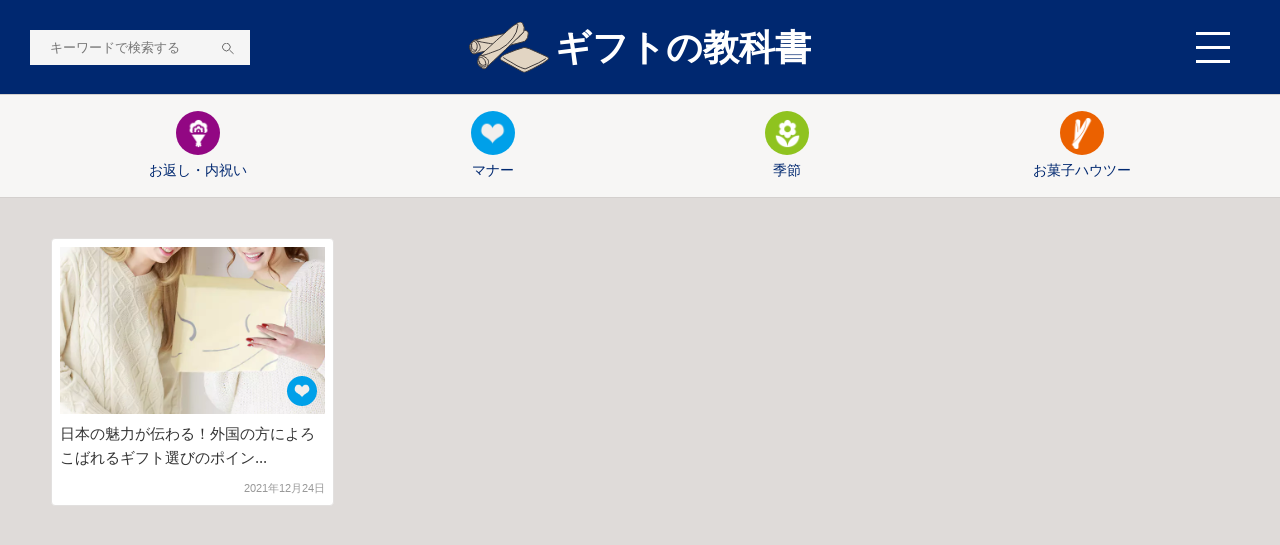

--- FILE ---
content_type: text/html; charset=UTF-8
request_url: https://www.yokumoku.jp/giftpresent/tag/%E5%A4%96%E5%9B%BD%E4%BA%BA
body_size: 5902
content:
<!DOCTYPE html>
<html lang="ja">
<head prefix="og: http://ogp.me/ns# fb: http://ogp.me/ns/fb# website: http://ogp.me/ns/websaite#">
	<meta charset="utf-8"/>
	<meta http-equiv="X-UA-Compatible" content="IE=Edge">
	<meta name="viewport" content="width=device-width,initial-scale=1">
	<meta name="format-detection" content="telephone=no">
	<link rel="icon" type="image/x-icon" href="https://www.yokumoku.jp/favicon.ico">
	<link rel="apple-touch-icon" sizes="180x180" href="https://www.yokumoku.jp/giftpresent/wp-content/themes/yokumoku/img/icon/apple-icon.png">
	<link rel="icon" type="image/png" sizes="256x256" href="https://www.yokumoku.jp/giftpresent/wp-content/themes/yokumoku/img/icon/android-icon-256x256.png">
	
	
		<!-- All in One SEO 4.6.6 - aioseo.com -->
		<title>外国人 - ギフトの教科書〜お中元・お歳暮や年間イベント、手土産のポイントがわかる〜</title>
		<meta name="robots" content="max-image-preview:large" />
		<link rel="canonical" href="https://www.yokumoku.jp/giftpresent/tag/%e5%a4%96%e5%9b%bd%e4%ba%ba" />
		<meta name="generator" content="All in One SEO (AIOSEO) 4.6.6" />
		<script type="application/ld+json" class="aioseo-schema">
			{"@context":"https:\/\/schema.org","@graph":[{"@type":"BreadcrumbList","@id":"https:\/\/www.yokumoku.jp\/giftpresent\/tag\/%E5%A4%96%E5%9B%BD%E4%BA%BA#breadcrumblist","itemListElement":[{"@type":"ListItem","@id":"https:\/\/www.yokumoku.jp\/giftpresent\/#listItem","position":1,"name":"\u5bb6","item":"https:\/\/www.yokumoku.jp\/giftpresent\/","nextItem":"https:\/\/www.yokumoku.jp\/giftpresent\/tag\/%e5%a4%96%e5%9b%bd%e4%ba%ba#listItem"},{"@type":"ListItem","@id":"https:\/\/www.yokumoku.jp\/giftpresent\/tag\/%e5%a4%96%e5%9b%bd%e4%ba%ba#listItem","position":2,"name":"\u5916\u56fd\u4eba","previousItem":"https:\/\/www.yokumoku.jp\/giftpresent\/#listItem"}]},{"@type":"CollectionPage","@id":"https:\/\/www.yokumoku.jp\/giftpresent\/tag\/%E5%A4%96%E5%9B%BD%E4%BA%BA#collectionpage","url":"https:\/\/www.yokumoku.jp\/giftpresent\/tag\/%E5%A4%96%E5%9B%BD%E4%BA%BA","name":"\u5916\u56fd\u4eba - \u30ae\u30d5\u30c8\u306e\u6559\u79d1\u66f8\u301c\u304a\u4e2d\u5143\u30fb\u304a\u6b73\u66ae\u3084\u5e74\u9593\u30a4\u30d9\u30f3\u30c8\u3001\u624b\u571f\u7523\u306e\u30dd\u30a4\u30f3\u30c8\u304c\u308f\u304b\u308b\u301c","inLanguage":"ja","isPartOf":{"@id":"https:\/\/www.yokumoku.jp\/giftpresent\/#website"},"breadcrumb":{"@id":"https:\/\/www.yokumoku.jp\/giftpresent\/tag\/%E5%A4%96%E5%9B%BD%E4%BA%BA#breadcrumblist"}},{"@type":"Organization","@id":"https:\/\/www.yokumoku.jp\/giftpresent\/#organization","name":"\u30ae\u30d5\u30c8\u306e\u6559\u79d1\u66f8\u301c\u304a\u4e2d\u5143\u30fb\u304a\u6b73\u66ae\u3084\u5e74\u9593\u30a4\u30d9\u30f3\u30c8\u3001\u624b\u571f\u7523\u306e\u30dd\u30a4\u30f3\u30c8\u304c\u308f\u304b\u308b\u301c","description":"\u304a\u4e2d\u5143\u30fb\u304a\u6b73\u66ae\u3084\u5e74\u9593\u30a4\u30d9\u30f3\u30c8\u3001\u624b\u571f\u7523\u306e\u30dd\u30a4\u30f3\u30c8\u304c\u308f\u304b\u308b","url":"https:\/\/www.yokumoku.jp\/giftpresent\/"},{"@type":"WebSite","@id":"https:\/\/www.yokumoku.jp\/giftpresent\/#website","url":"https:\/\/www.yokumoku.jp\/giftpresent\/","name":"\u30ae\u30d5\u30c8\u306e\u6559\u79d1\u66f8\u301c\u304a\u4e2d\u5143\u30fb\u304a\u6b73\u66ae\u3084\u5e74\u9593\u30a4\u30d9\u30f3\u30c8\u3001\u624b\u571f\u7523\u306e\u30dd\u30a4\u30f3\u30c8\u304c\u308f\u304b\u308b\u301c","description":"\u304a\u4e2d\u5143\u30fb\u304a\u6b73\u66ae\u3084\u5e74\u9593\u30a4\u30d9\u30f3\u30c8\u3001\u624b\u571f\u7523\u306e\u30dd\u30a4\u30f3\u30c8\u304c\u308f\u304b\u308b","inLanguage":"ja","publisher":{"@id":"https:\/\/www.yokumoku.jp\/giftpresent\/#organization"}}]}
		</script>
		<!-- All in One SEO -->

<link rel='dns-prefetch' href='//s.w.org' />
<link rel="alternate" type="application/rss+xml" title="ギフトの教科書〜お中元・お歳暮や年間イベント、手土産のポイントがわかる〜 &raquo; 外国人 タグのフィード" href="https://www.yokumoku.jp/giftpresent/tag/%e5%a4%96%e5%9b%bd%e4%ba%ba/feed" />
<link rel='stylesheet' id='wp-block-library-css'  href='https://www.yokumoku.jp/giftpresent/wp-includes/css/dist/block-library/style.min.css?ver=5.9.12' type='text/css' media='all' />
<style id='global-styles-inline-css' type='text/css'>
body{--wp--preset--color--black: #000000;--wp--preset--color--cyan-bluish-gray: #abb8c3;--wp--preset--color--white: #ffffff;--wp--preset--color--pale-pink: #f78da7;--wp--preset--color--vivid-red: #cf2e2e;--wp--preset--color--luminous-vivid-orange: #ff6900;--wp--preset--color--luminous-vivid-amber: #fcb900;--wp--preset--color--light-green-cyan: #7bdcb5;--wp--preset--color--vivid-green-cyan: #00d084;--wp--preset--color--pale-cyan-blue: #8ed1fc;--wp--preset--color--vivid-cyan-blue: #0693e3;--wp--preset--color--vivid-purple: #9b51e0;--wp--preset--gradient--vivid-cyan-blue-to-vivid-purple: linear-gradient(135deg,rgba(6,147,227,1) 0%,rgb(155,81,224) 100%);--wp--preset--gradient--light-green-cyan-to-vivid-green-cyan: linear-gradient(135deg,rgb(122,220,180) 0%,rgb(0,208,130) 100%);--wp--preset--gradient--luminous-vivid-amber-to-luminous-vivid-orange: linear-gradient(135deg,rgba(252,185,0,1) 0%,rgba(255,105,0,1) 100%);--wp--preset--gradient--luminous-vivid-orange-to-vivid-red: linear-gradient(135deg,rgba(255,105,0,1) 0%,rgb(207,46,46) 100%);--wp--preset--gradient--very-light-gray-to-cyan-bluish-gray: linear-gradient(135deg,rgb(238,238,238) 0%,rgb(169,184,195) 100%);--wp--preset--gradient--cool-to-warm-spectrum: linear-gradient(135deg,rgb(74,234,220) 0%,rgb(151,120,209) 20%,rgb(207,42,186) 40%,rgb(238,44,130) 60%,rgb(251,105,98) 80%,rgb(254,248,76) 100%);--wp--preset--gradient--blush-light-purple: linear-gradient(135deg,rgb(255,206,236) 0%,rgb(152,150,240) 100%);--wp--preset--gradient--blush-bordeaux: linear-gradient(135deg,rgb(254,205,165) 0%,rgb(254,45,45) 50%,rgb(107,0,62) 100%);--wp--preset--gradient--luminous-dusk: linear-gradient(135deg,rgb(255,203,112) 0%,rgb(199,81,192) 50%,rgb(65,88,208) 100%);--wp--preset--gradient--pale-ocean: linear-gradient(135deg,rgb(255,245,203) 0%,rgb(182,227,212) 50%,rgb(51,167,181) 100%);--wp--preset--gradient--electric-grass: linear-gradient(135deg,rgb(202,248,128) 0%,rgb(113,206,126) 100%);--wp--preset--gradient--midnight: linear-gradient(135deg,rgb(2,3,129) 0%,rgb(40,116,252) 100%);--wp--preset--duotone--dark-grayscale: url('#wp-duotone-dark-grayscale');--wp--preset--duotone--grayscale: url('#wp-duotone-grayscale');--wp--preset--duotone--purple-yellow: url('#wp-duotone-purple-yellow');--wp--preset--duotone--blue-red: url('#wp-duotone-blue-red');--wp--preset--duotone--midnight: url('#wp-duotone-midnight');--wp--preset--duotone--magenta-yellow: url('#wp-duotone-magenta-yellow');--wp--preset--duotone--purple-green: url('#wp-duotone-purple-green');--wp--preset--duotone--blue-orange: url('#wp-duotone-blue-orange');--wp--preset--font-size--small: 13px;--wp--preset--font-size--medium: 20px;--wp--preset--font-size--large: 36px;--wp--preset--font-size--x-large: 42px;}.has-black-color{color: var(--wp--preset--color--black) !important;}.has-cyan-bluish-gray-color{color: var(--wp--preset--color--cyan-bluish-gray) !important;}.has-white-color{color: var(--wp--preset--color--white) !important;}.has-pale-pink-color{color: var(--wp--preset--color--pale-pink) !important;}.has-vivid-red-color{color: var(--wp--preset--color--vivid-red) !important;}.has-luminous-vivid-orange-color{color: var(--wp--preset--color--luminous-vivid-orange) !important;}.has-luminous-vivid-amber-color{color: var(--wp--preset--color--luminous-vivid-amber) !important;}.has-light-green-cyan-color{color: var(--wp--preset--color--light-green-cyan) !important;}.has-vivid-green-cyan-color{color: var(--wp--preset--color--vivid-green-cyan) !important;}.has-pale-cyan-blue-color{color: var(--wp--preset--color--pale-cyan-blue) !important;}.has-vivid-cyan-blue-color{color: var(--wp--preset--color--vivid-cyan-blue) !important;}.has-vivid-purple-color{color: var(--wp--preset--color--vivid-purple) !important;}.has-black-background-color{background-color: var(--wp--preset--color--black) !important;}.has-cyan-bluish-gray-background-color{background-color: var(--wp--preset--color--cyan-bluish-gray) !important;}.has-white-background-color{background-color: var(--wp--preset--color--white) !important;}.has-pale-pink-background-color{background-color: var(--wp--preset--color--pale-pink) !important;}.has-vivid-red-background-color{background-color: var(--wp--preset--color--vivid-red) !important;}.has-luminous-vivid-orange-background-color{background-color: var(--wp--preset--color--luminous-vivid-orange) !important;}.has-luminous-vivid-amber-background-color{background-color: var(--wp--preset--color--luminous-vivid-amber) !important;}.has-light-green-cyan-background-color{background-color: var(--wp--preset--color--light-green-cyan) !important;}.has-vivid-green-cyan-background-color{background-color: var(--wp--preset--color--vivid-green-cyan) !important;}.has-pale-cyan-blue-background-color{background-color: var(--wp--preset--color--pale-cyan-blue) !important;}.has-vivid-cyan-blue-background-color{background-color: var(--wp--preset--color--vivid-cyan-blue) !important;}.has-vivid-purple-background-color{background-color: var(--wp--preset--color--vivid-purple) !important;}.has-black-border-color{border-color: var(--wp--preset--color--black) !important;}.has-cyan-bluish-gray-border-color{border-color: var(--wp--preset--color--cyan-bluish-gray) !important;}.has-white-border-color{border-color: var(--wp--preset--color--white) !important;}.has-pale-pink-border-color{border-color: var(--wp--preset--color--pale-pink) !important;}.has-vivid-red-border-color{border-color: var(--wp--preset--color--vivid-red) !important;}.has-luminous-vivid-orange-border-color{border-color: var(--wp--preset--color--luminous-vivid-orange) !important;}.has-luminous-vivid-amber-border-color{border-color: var(--wp--preset--color--luminous-vivid-amber) !important;}.has-light-green-cyan-border-color{border-color: var(--wp--preset--color--light-green-cyan) !important;}.has-vivid-green-cyan-border-color{border-color: var(--wp--preset--color--vivid-green-cyan) !important;}.has-pale-cyan-blue-border-color{border-color: var(--wp--preset--color--pale-cyan-blue) !important;}.has-vivid-cyan-blue-border-color{border-color: var(--wp--preset--color--vivid-cyan-blue) !important;}.has-vivid-purple-border-color{border-color: var(--wp--preset--color--vivid-purple) !important;}.has-vivid-cyan-blue-to-vivid-purple-gradient-background{background: var(--wp--preset--gradient--vivid-cyan-blue-to-vivid-purple) !important;}.has-light-green-cyan-to-vivid-green-cyan-gradient-background{background: var(--wp--preset--gradient--light-green-cyan-to-vivid-green-cyan) !important;}.has-luminous-vivid-amber-to-luminous-vivid-orange-gradient-background{background: var(--wp--preset--gradient--luminous-vivid-amber-to-luminous-vivid-orange) !important;}.has-luminous-vivid-orange-to-vivid-red-gradient-background{background: var(--wp--preset--gradient--luminous-vivid-orange-to-vivid-red) !important;}.has-very-light-gray-to-cyan-bluish-gray-gradient-background{background: var(--wp--preset--gradient--very-light-gray-to-cyan-bluish-gray) !important;}.has-cool-to-warm-spectrum-gradient-background{background: var(--wp--preset--gradient--cool-to-warm-spectrum) !important;}.has-blush-light-purple-gradient-background{background: var(--wp--preset--gradient--blush-light-purple) !important;}.has-blush-bordeaux-gradient-background{background: var(--wp--preset--gradient--blush-bordeaux) !important;}.has-luminous-dusk-gradient-background{background: var(--wp--preset--gradient--luminous-dusk) !important;}.has-pale-ocean-gradient-background{background: var(--wp--preset--gradient--pale-ocean) !important;}.has-electric-grass-gradient-background{background: var(--wp--preset--gradient--electric-grass) !important;}.has-midnight-gradient-background{background: var(--wp--preset--gradient--midnight) !important;}.has-small-font-size{font-size: var(--wp--preset--font-size--small) !important;}.has-medium-font-size{font-size: var(--wp--preset--font-size--medium) !important;}.has-large-font-size{font-size: var(--wp--preset--font-size--large) !important;}.has-x-large-font-size{font-size: var(--wp--preset--font-size--x-large) !important;}
</style>
<link rel='stylesheet' id='wp-pagenavi-css'  href='https://www.yokumoku.jp/giftpresent/wp-content/plugins/wp-pagenavi/pagenavi-css.css?ver=2.70' type='text/css' media='all' />
<link rel='stylesheet' id='ez-toc-css'  href='https://www.yokumoku.jp/giftpresent/wp-content/plugins/easy-table-of-contents/assets/css/screen.min.css?ver=2.0.67.1' type='text/css' media='all' />
<style id='ez-toc-inline-css' type='text/css'>
div#ez-toc-container .ez-toc-title {font-size: 120%;}div#ez-toc-container .ez-toc-title {font-weight: 500;}div#ez-toc-container ul li {font-size: 95%;}div#ez-toc-container ul li {font-weight: 500;}div#ez-toc-container nav ul ul li {font-size: 90%;}
.ez-toc-container-direction {direction: ltr;}.ez-toc-counter ul{counter-reset: item ;}.ez-toc-counter nav ul li a::before {content: counters(item, ".", decimal) ". ";display: inline-block;counter-increment: item;flex-grow: 0;flex-shrink: 0;margin-right: .2em; float: left; }.ez-toc-widget-direction {direction: ltr;}.ez-toc-widget-container ul{counter-reset: item ;}.ez-toc-widget-container nav ul li a::before {content: counters(item, ".", decimal) ". ";display: inline-block;counter-increment: item;flex-grow: 0;flex-shrink: 0;margin-right: .2em; float: left; }
</style>
<link rel='stylesheet' id='related-frontend-css-css'  href='https://www.yokumoku.jp/giftpresent/wp-content/plugins/related/css/frontend-style.css?ver=3.4.0' type='text/css' media='all' />
<script type='text/javascript' src='https://www.yokumoku.jp/giftpresent/wp-includes/js/jquery/jquery.min.js?ver=3.6.0' id='jquery-core-js'></script>
<script type='text/javascript' src='https://www.yokumoku.jp/giftpresent/wp-includes/js/jquery/jquery-migrate.min.js?ver=3.3.2' id='jquery-migrate-js'></script>
<link rel="https://api.w.org/" href="https://www.yokumoku.jp/giftpresent/wp-json/" /><link rel="alternate" type="application/json" href="https://www.yokumoku.jp/giftpresent/wp-json/wp/v2/tags/231" />	<!-- Webfont -->
	<link rel="preload" href="https://use.typekit.net/wqc3knw.css" as="style" onload="this.onload=null;this.rel='stylesheet'">
	<noscript><link rel="stylesheet" href="https://use.typekit.net/wqc3knw.css"></noscript>
	<!-- CSS -->
	<link rel="stylesheet" href="https://www.yokumoku.jp/giftpresent/wp-content/themes/yokumoku/css/style.css?220427">
	<link rel="preload" href="https://cdnjs.cloudflare.com/ajax/libs/Swiper/4.5.0/css/swiper.min.css" as="style" onload="this.onload=null;this.rel='stylesheet'">
	<noscript><link rel="stylesheet" href="https://cdnjs.cloudflare.com/ajax/libs/Swiper/4.5.0/css/swiper.min.css"></noscript>
	<link rel="preload" href="https://www.yokumoku.jp/giftpresent/wp-content/themes/yokumoku/js/plugin/slick.css" as="style" onload="this.onload=null;this.rel='stylesheet'">
	<noscript><link rel="stylesheet" href="https://www.yokumoku.jp/giftpresent/wp-content/themes/yokumoku/js/plugin/slick.css"></noscript>

        <script>
          (function(w,d,s,l,i){w[l]=w[l]||[];w[l].push({'gtm.start':
          new Date().getTime(),event:'gtm.js'});var f=d.getElementsByTagName(s)[0],
          j=d.createElement(s),dl=l!='dataLayer'?'&l='+l:'';j.async=true;j.src=
          'https://www.googletagmanager.com/gtm.js?id='+i+dl;f.parentNode.insertBefore(j,f);
          })(window,document,'script','dataLayer','GTM-MRLTK5B');
          (function(w,d,s,l,i){w[l]=w[l]||[];w[l].push({'gtm.start':
          new Date().getTime(),event:'gtm.js'});var f=d.getElementsByTagName(s)[0],
          j=d.createElement(s),dl=l!='dataLayer'?'&l='+l:'';j.async=true;j.src=
          'https://www.googletagmanager.com/gtm.js?id='+i+dl;f.parentNode.insertBefore(j,f);
          })(window,document,'script','dataLayer','GTM-KHQH6L6')
          window.dataLayer = window.dataLayer || [];
	</script>
</head>
<body id="yokumoku">

        <noscript>
          <iframe src="https://www.googletagmanager.com/ns.html?id=GTM-KHQH6L6" height="0" width="0" style="display:none;visibility:hidden"></iframe>
        </noscript>

	<div id="fb-root"></div>
	<script async defer crossorigin="anonymous" src="https://connect.facebook.net/ja_JP/sdk.js#xfbml=1&version=v6.0&appId=2469198543297359&autoLogAppEvents=1"></script>
	<div id="wrap">
		<header id="header">
			<div class="header-inner d-flex ai-c jc-sb">
				<div class="header-search">
					<form id="form" action="https://www.yokumoku.jp/giftpresent/" method="get">
						<input type="text" name="s" placeholder="キーワードで検索する">
						<button type="submit"><img src="https://www.yokumoku.jp/giftpresent/wp-content/themes/yokumoku/img/cmn/ico_search.svg"></button>
					</form>
				</div>
				<h1 class="header-logo">
					<a href="https://www.yokumoku.jp/giftpresent/">
						<img src="https://www.yokumoku.jp/giftpresent/wp-content/themes/yokumoku/img/cmn/hd-ico2.svg">ギフトの教科書
					</a>
				</h1>
				<div id="humb">
					<span></span>
					<span></span>
					<span></span>
				</div>
				<nav id="gnav">
					<div class="gnav-inner">
						<div class="gnav-cont">
							<div class="gnav-search">
								<form id="gnav-form" action="https://www.yokumoku.jp/giftpresent" method="get">
									<input type="text" name="s" placeholder="ワードで検索する">
									<button type="submit"><img src="https://www.yokumoku.jp/giftpresent/wp-content/themes/yokumoku/img/cmn/ico_search.svg"></button>
								</form>
							</div>
							<ul>
									<li class="cat-item cat-item-5"><a href="https://www.yokumoku.jp/giftpresent/category/howto">お菓子ハウツー</a> (51)
</li>
	<li class="cat-item cat-item-3"><a href="https://www.yokumoku.jp/giftpresent/category/manners">マナー</a> (135)
</li>
	<li class="cat-item cat-item-2"><a href="https://www.yokumoku.jp/giftpresent/category/returns-and-gifts">お返し・内祝い</a> (64)
</li>
	<li class="cat-item cat-item-4"><a href="https://www.yokumoku.jp/giftpresent/category/season">季節</a> (125)
</li>
							</ul>
							<ul class="sub-nav">
								<li><a href="https://www.yokumoku.jp/search" target="_blank">商品一覧</a></li>
								<li><a href="https://www.yokumoku.jp/hc" target="_blank">よくあるご質問・お問い合わせ一覧</a></li>
								<li><a href="https://www.yokumoku.jp/guide" target="_blank">ご利用ガイド</a></li>
								<li><a href="https://www.yokumoku.jp/tos" target="_blank">ご利用規約</a></li>
								<li><a href="https://www.yokumoku.jp/privacy" target="_blank">プライバシーポリシー</a></li>
							</ul>
							<div class="gnav-sns">
								<div class="d-flex jc-c">
									<a href="https://www.facebook.com/yokumoku.co.ltd" target="_blank"><i class="fab fa-facebook-square"></i></a>
									<a href="https://www.instagram.com/yokumoku_jp" target="_blank"><i class="fab fa-instagram"></i></a>
								</div>
							</div>
							<p class="gnav-about"><a href="https://www.yokumoku.jp/about" target="_blank">企業情報</a></p>
						</div>
					</div>
				</nav>
			</div>
		</header>


	<main>
					<nav class="filter">
				<div class="inner">
					<div class="d-flex jc-sb">
						<a href="https://www.yokumoku.jp/giftpresent/category/returns-and-gifts"><div class="ico returns-and-gifts"></div>お返し・内祝い</a><a href="https://www.yokumoku.jp/giftpresent/category/manners"><div class="ico manners"></div>マナー</a><a href="https://www.yokumoku.jp/giftpresent/category/season"><div class="ico season"></div>季節</a><a href="https://www.yokumoku.jp/giftpresent/category/howto"><div class="ico howto"></div>お菓子ハウツー</a>					</div>
				</div>
			</nav>
		<section id="column">
			<div class="inner">
								<div class="column-list">
											<article>
							<a href="https://www.yokumoku.jp/giftpresent/manners/%e6%97%a5%e6%9c%ac%e3%81%ae%e9%ad%85%e5%8a%9b%e3%82%92%e4%bc%9d%e3%81%88%e3%82%88%e3%81%86%ef%bc%81%e5%a4%96%e5%9b%bd%e3%81%ae%e6%96%b9%e3%81%b8%e8%b4%88%e3%82%8b%e3%81%8a%e3%81%99%e3%81%99%e3%82%81">
								<div class="image">
									<ul class="ico-list"><li class="ico manners"></li></ul>									<div class="tmb" style="background: url(https://www.yokumoku.jp/giftpresent/wp-content/uploads/2021/12/column_外国の方へ送るギフト.jpg)"></div>
								</div>
								<p class="txt">
									日本の魅力が伝わる！外国の方によろこばれるギフト選びのポイン...								</p>
								<p class="date">2021年12月24日</p>
							</a>
						</article>
														</div>
				<div class="pager">
									</div>
			</div>
		</section>

				<section id="product">
			<div class="inner">
				<p class="sec-title">商品のコラムを探す</p>
				<ul class="product-list">
					<li><a href="https://www.yokumoku.jp/giftpresent/tag/cigare" class="cigare"><p>シガール</p></a></li><li><a href="https://www.yokumoku.jp/giftpresent/tag/cookie" class="cookie"><p>クッキーラングドシャー</p></a></li><li><a href="https://www.yokumoku.jp/giftpresent/tag/assortment" class="assortment"><p>クッキー詰め合わせ</p></a></li><li><a href="https://www.yokumoku.jp/giftpresent/tag/roll-cake" class="roll-cake"><p>南青山ロール</p></a></li><li><a href="https://www.yokumoku.jp/giftpresent/tag/jelly" class="jelly"><p>ゼリー(夏季限定)</p></a></li>				</ul>
			</div>
		</section>
				<aside class="bnr">
			<div class="full">
				<p class="sec-title">ご購入はこちら</p>
				<div class="d-flex jc-c">
					<!--<a href="https://www.yokumoku.co.jp/" target="_blank"><img src="https://www.yokumoku.jp/giftpresent/wp-content/themes/yokumoku/img/cmn/w_bnr1.jpg"></a>-->
					<a href="https://www.yokumoku.jp/" target="_blank"><img src="https://www.yokumoku.jp/giftpresent/wp-content/themes/yokumoku/img/cmn/bnr_online_pc.jpg?200710" class="pc"><img src="https://www.yokumoku.jp/giftpresent/wp-content/themes/yokumoku/img/cmn/bnr_online_sp.jpg?200710" class="sp"></a>
					<!--<a href="https://www.yokumoku.co.jp/cigare-cador/campaign/" target="_blank"><img src="https://www.yokumoku.jp/giftpresent/wp-content/themes/yokumoku/img/cmn/w_bnr3.jpg"></a>-->
				</div>
			</div>
		</aside>
	</main>

		<footer id="footer">
			<nav class="footer-nav full">
				<div class="d-flex jc-c">
					<a href="https://www.yokumoku.jp/search" target="_blank">商品一覧</a>
					<a href="https://www.yokumoku.jp/hc" target="_blank">よくあるご質問・お問い合わせ一覧</a>
					<a href="https://www.yokumoku.jp/guide" target="_blank">ご利用ガイド</a>
					<a href="https://www.yokumoku.jp/tos" target="_blank">ご利用規約</a>
					<a href="https://www.yokumoku.jp/privacy" target="_blank">プライバシーポリシー</a>
				</div>
			</nav>
			<div class="footer-logo">
				<a href="https://www.yokumoku.jp/giftpresent/">
					ギフトの教科書
				</a>
			</div>
			<div class="footer-sns">
				<div class="d-flex jc-c">
					<a href="https://www.facebook.com/yokumoku.co.ltd" target="_blank"><i class="fab fa-facebook-square"></i></a>
					<a href="https://www.instagram.com/yokumoku_jp" target="_blank"><i class="fab fa-instagram"></i></a>
				</div>
			</div>
			<p class="footer-about"><a href="https://www.yokumoku.jp/about" target="_blank">企業情報</a></p>
			<div class="copyright">
				<small>Copyright(C) YOKUMOKU All Rights Reserved.</small>
			</div>
		</footer>
	</div>
        <!-- JavaScript -->
        <script src="https://cdnjs.cloudflare.com/ajax/libs/jquery/1.9.1/jquery.min.js"></script>
        <script src="https://www.yokumoku.jp/giftpresent/wp-content/themes/yokumoku/js/swiper.min.js"></script>
        <script src="https://www.yokumoku.jp/giftpresent/wp-content/themes/yokumoku/js/plugin/slick.js"></script>
        <script src="https://www.yokumoku.jp/giftpresent/wp-content/themes/yokumoku/js/cmn.js"></script>
        <script type='text/javascript' id='ez-toc-scroll-scriptjs-js-extra'>
/* <![CDATA[ */
var eztoc_smooth_local = {"scroll_offset":"35","add_request_uri":""};
/* ]]> */
</script>
<script type='text/javascript' src='https://www.yokumoku.jp/giftpresent/wp-content/plugins/easy-table-of-contents/assets/js/smooth_scroll.min.js?ver=2.0.67.1' id='ez-toc-scroll-scriptjs-js'></script>
<script type='text/javascript' src='https://www.yokumoku.jp/giftpresent/wp-content/plugins/easy-table-of-contents/vendor/js-cookie/js.cookie.min.js?ver=2.2.1' id='ez-toc-js-cookie-js'></script>
<script type='text/javascript' src='https://www.yokumoku.jp/giftpresent/wp-content/plugins/easy-table-of-contents/vendor/sticky-kit/jquery.sticky-kit.min.js?ver=1.9.2' id='ez-toc-jquery-sticky-kit-js'></script>
<script type='text/javascript' id='ez-toc-js-js-extra'>
/* <![CDATA[ */
var ezTOC = {"smooth_scroll":"1","scroll_offset":"35","fallbackIcon":"<span class=\"\"><span class=\"eztoc-hide\" style=\"display:none;\">Toggle<\/span><span class=\"ez-toc-icon-toggle-span\"><svg style=\"fill: #999;color:#999\" xmlns=\"http:\/\/www.w3.org\/2000\/svg\" class=\"list-377408\" width=\"20px\" height=\"20px\" viewBox=\"0 0 24 24\" fill=\"none\"><path d=\"M6 6H4v2h2V6zm14 0H8v2h12V6zM4 11h2v2H4v-2zm16 0H8v2h12v-2zM4 16h2v2H4v-2zm16 0H8v2h12v-2z\" fill=\"currentColor\"><\/path><\/svg><svg style=\"fill: #999;color:#999\" class=\"arrow-unsorted-368013\" xmlns=\"http:\/\/www.w3.org\/2000\/svg\" width=\"10px\" height=\"10px\" viewBox=\"0 0 24 24\" version=\"1.2\" baseProfile=\"tiny\"><path d=\"M18.2 9.3l-6.2-6.3-6.2 6.3c-.2.2-.3.4-.3.7s.1.5.3.7c.2.2.4.3.7.3h11c.3 0 .5-.1.7-.3.2-.2.3-.5.3-.7s-.1-.5-.3-.7zM5.8 14.7l6.2 6.3 6.2-6.3c.2-.2.3-.5.3-.7s-.1-.5-.3-.7c-.2-.2-.4-.3-.7-.3h-11c-.3 0-.5.1-.7.3-.2.2-.3.5-.3.7s.1.5.3.7z\"\/><\/svg><\/span><\/span>"};
/* ]]> */
</script>
<script type='text/javascript' src='https://www.yokumoku.jp/giftpresent/wp-content/plugins/easy-table-of-contents/assets/js/front.min.js?ver=2.0.67.1-1720684466' id='ez-toc-js-js'></script>
</body>
</html>


--- FILE ---
content_type: text/css
request_url: https://www.yokumoku.jp/giftpresent/wp-content/themes/yokumoku/css/style.css?220427
body_size: 6619
content:
@charset "utf-8";
/* reset */
html, body, div, span, applet, object, iframe,
h1, h2, h3, h4, h5, h6, p, blockquote, pre,
a, abbr, acronym, address, big, cite, code,
del, dfn, em, img, ins, kbd, q, s, samp,
small, strike, strong, sub, sup, tt, var,
b, u, i, center,
dl, dt, dd, ol, ul, li,
fieldset, form, label, legend,
table, caption, tbody, tfoot, thead, tr, th, td,
article, aside, canvas, details, embed,
figure, figcaption, footer, header, hgroup,
menu, nav, output, ruby, section, summary,
time, mark, audio, video {
  margin: 0;
  padding: 0;
  border: 0;
  font: inherit;
  font-size: 100%;
  vertical-align: baseline;
}

article, aside, details, figcaption, figure,
footer, header, main, menu, nav, section {
  display: block;
}

html {
  line-height: 1;
  scroll-padding-top: 109px;
}

ul, ol {
  list-style-type: none;
}

table {
  border-collapse: collapse;
  border-spacing: 0;
}

caption, th, td {
  text-align: left;
  font-weight: normal;
  vertical-align: middle;
}

q, blockquote {
  quotes: none;
}

q:before, q:after, blockquote:before, blockquote:after {
  content: "";
  content: none;
}

a img {
  border: none;
}

img {
  vertical-align: bottom;
  border: none;
  max-width: 100%;
  height: auto;
}

img[src$=".svg"] {
  width: 100%;
}

a {
  color: inherit;
  text-decoration: none;
}

*,
:before,
:after {
  -webkit-box-sizing: border-box;
  box-sizing: border-box;
}

button,
input,
select,
textarea {
  vertical-align: middle;
}

input {
  outline: 0;
}

button,
input {
  *overflow: visible;
  line-height: normal;
}

button::-moz-focus-inner,
input::-moz-focus-inner {
  padding: 0;
  border: 0;
}

button,
html input[type="button"],
input[type="reset"],
input[type="submit"] {
  cursor: pointer;
  -webkit-appearance: button;
}

label,
select,
button,
input[type="button"],
input[type="reset"],
input[type="submit"],
input[type="radio"],
input[type="checkbox"] {
  cursor: pointer;
}

textarea {
  overflow: auto;
  vertical-align: top;
  font-family: sans-serif;
}


/* ---------------------------
　base
--------------------------- */
html {
  font-size: 62.5%;
}

body {
  color: #333;
  font-family: 'メイリオ', 'Meiryo', 'ＭＳ ゴシック', 'Hiragino Kaku Gothic ProN', 'ヒラギノ角ゴ ProN W3', sans-serif;
  font-size: 1.5em;
  background: #dfdbd9;
  line-height: 1.6;
  -webkit-text-size-adjust: 100%;
  -moz-text-size-adjust: 100%;
  -ms-text-size-adjust: 100%;
  text-size-adjust: 100%;
}

a {
  -webkit-transition-property: all;
  transition-property: all;
  -webkit-transition-duration: 0.5s;
  transition-duration: 0.5s;
}

a:hover {
  text-decoration: none;
}

a:active {
  text-decoration: none;
}

a:visited {
  text-decoration: none;
}


/* ---------------------------
　module
--------------------------- */
/* テキスト系 */
.serif {
  font-family: 游明朝, "Yu Mincho", YuMincho, "Hiragino Mincho ProN", "Hiragino Mincho Pro", HGS明朝E, メイリオ, Meiryo, serif;
}

/* flex */
.d-flex {
  display: -webkit-box;
  display: -webkit-flex;
  display: -ms-flexbox;
  display: flex;
  -webkit-flex-wrap: wrap;
  -ms-flex-wrap: wrap;
  flex-wrap: wrap;
}

.fd-c {
  -webkit-box-orient: vertical;
  -webkit-box-direction: normal;
  -webkit-flex-direction: column;
  -ms-flex-direction: column;
  flex-direction: column;
}

.ai-fs {
  -webkit-box-align: start;
  -webkit-align-items: flex-start;
  -ms-flex-align: start;
  align-items: flex-start;
}

.ai-fe {
  -webkit-box-align: end;
  -webkit-align-items: flex-end;
  -ms-flex-align: end;
  align-items: flex-end;
}

.ai-c {
  -webkit-box-align: center;
  -webkit-align-items: center;
  -ms-flex-align: center;
  align-items: center;
}

.jc-fs {
  -webkit-box-pack: start;
  -webkit-justify-content: flex-start;
  -ms-flex-pack: start;
  justify-content: flex-start;
}

.jc-fe {
  -webkit-box-pack: end;
  -webkit-justify-content: flex-end;
  -ms-flex-pack: end;
  justify-content: flex-end;
}

.jc-c {
  -webkit-box-pack: center !important;
  -webkit-justify-content: center !important;
  -ms-flex-pack: center !important;
  justify-content: center !important;
}

.jc-sb {
  -webkit-box-pack: justify;
  -webkit-justify-content: space-between;
  -ms-flex-pack: justify;
  justify-content: space-between;
}

.jc-sa {
  -webkit-justify-content: space-around;
  -ms-flex-pack: distribute;
  justify-content: space-around;
}

.order1 {
  -ms-flex-order: 1;
  -webkit-order: 1;
  order: 1;
}

.order2 {
  -ms-flex-order: 2;
  -webkit-order: 2;
  order: 2;
}


/* ---------------------------
　layout
--------------------------- */
.sp {
  display: none;
}

main {
  margin: 0;
}

.inner {
  max-width: 1280px;
  margin: auto;
  padding: 0 4%;
}

.full {
  padding: 0 2%;
}

.sec-title {
  color: #002870;
  font-size: 1.8rem;
  font-weight: bold;
  text-align: center;
  margin: 0 0 24px;
}

@media screen and (max-width: 960px) {
  html {
    scroll-padding-top: 75px;
  }

  .sec-title {
    font-size: 1.6rem;
  }

  .pc {
    display: none;
  }

  .sp {
    display: block;
  }
}


/* ---------------------------
　header
--------------------------- */
#header {
  width: 100%;
  background: #002870;
  border-bottom: solid 1px #d4d0ce;
  padding: 0 50px 0 30px;
  position: sticky;
  top: 0;
  left: 0;
  z-index: 40;
}

#header .header-inner {
  height: 94px;
}

#header .header-search,
#header .gnav-search {
  width: 220px;
  background: #f5f5f5;
  position: relative;
}

#header button,
#header input[type=text] {
  -webkit-appearance: none;
  -moz-appearance: none;
  appearance: none;
  background: transparent;
  border: none;
  border-radius: 0;
  display: block;
  margin: 0;
}

#header .header-search input[type=text],
#header .gnav-search input[type=text] {
  width: 100%;
  height: 100%;
  padding: 10px 20px;
}

#header .header-search button,
#header .gnav-search button {
  display: block;
  position: absolute;
  top: 50%;
  -webkit-transform: translateY(-50%);
  transform: translateY(-50%);
  right: 10px;
}

#header .header-search button img,
#header .gnav-search button img {
  width: 12px;
  height: 12px;
}

#header .header-logo {
  color: #fff;
  font-size: 3.6rem;
  font-weight: bold;
  position: absolute;
  top: 50%;
  left: 50%;
  -webkit-transform: translate(-50%, -50%);
  transform: translate(-50%, -50%);
  z-index: 30;
}

#header .header-logo a {
  display: -webkit-box;
  display: -webkit-flex;
  display: -ms-flexbox;
  display: flex;
  -webkit-box-align: center;
  -webkit-align-items: center;
  -ms-flex-align: center;
  align-items: center;
}

#header .header-logo a img {
  max-width: 80px;
  margin: 0 6px 0 0;
}

#header #humb {
  width: 34px;
  height: 31px;
  position: relative;
  z-index: 20;
}

#header #humb span {
  width: 100%;
  height: 3px;
  background: #fff;
  display: inline-block;
  position: absolute;
  transition: transform .3s;
}

#header #humb span:nth-child(2) {
  top: 14px;
}

#header #humb span:nth-child(3) {
  bottom: 0;
}

.is-gnav-open {
  height: 100%;
  overflow: hidden;
}

.is-gnav-open #header #humb span {
  background: #002870;
}

.is-gnav-open #header .header-logo {
  color: #002870;
}

.is-gnav-open #humb span:nth-child(1) {
  top: 14px;
  -webkit-transform: rotate(45deg);
  transform: rotate(45deg);
}

.is-gnav-open #humb span:nth-child(2) {
  transform: scaleX(0);
}

.is-gnav-open #humb span:nth-child(3) {
  top: 14px;
  -webkit-transform: rotate(135deg);
  transform: rotate(135deg);
}

#gnav {
  width: 100%;
  height: 100%;
  background: #fff;
  display: none;
  position: fixed;
  top: 0;
  left: 0;
  z-index: 10;
}

#gnav .gnav-inner {
  width: 100%;
  height: 100%;
  display: -webkit-box;
  display: -webkit-flex;
  display: -ms-flexbox;
  display: flex;
}

#gnav .gnav-cont {
  width: 100%;
  overflow: auto;
  padding: 94px 4% 40px;
}

#header .gnav-search {
  max-width: 400px;
  width: 100%;
  margin: 0 auto 40px;
}

#gnav ul {
  color: #002870;
  font-size: 2rem;
  text-align: center;
}

#gnav span {
  font-size: 1.4rem;
}

#gnav ul li:not(:last-child) {
  margin: 0 0 10px;
}

#gnav .sub-nav {
  color: #999;
  font-size: 1.2rem;
  margin: 40px 0 0;
}

#gnav .gnav-sns {
  margin: 40px 0 0;
}

#gnav .gnav-sns a {
  font-size: 2rem;
}

.footer-about,
.gnav-about {
  font-size: 1.2rem;
  margin: 4px 0 0;
  text-align: center;
}

@media screen and (max-width: 960px) {
  #header {
    padding: 0 20px;
  }

  #header .header-inner {
    height: 60px;
    -webkit-box-pack: end;
    -webkit-justify-content: flex-end;
    -ms-flex-pack: end;
    justify-content: flex-end;
  }

  #header .header-logo {
    font-size: 2rem;
  }

  #header .header-logo a {
  }

  #header .header-logo a img {
    max-width: 50px;
  }

  #header .header-search {
    display: none;
  }

  #gnav .gnav-cont {
    padding: 70px 4% 30px;
  }
}

@media screen and (max-width: 480px) {
  #header .header-logo {
    font-size: 1.7rem;
  }

  #header .header-logo a img {
    max-width: 35px;
    margin: 0 4px 0 0;
  }
}

/* ---------------------------
　footer
--------------------------- */
#footer {
  background: #fff;
  padding: 30px 0 20px;
}

.footer-nav {
  font-size: 1.2rem;
}

.footer-nav a {
  text-align: center;
  padding: 2px 8px;
}

.footer-nav a:first-child {
  padding: 2px 8px 2px 0;
}

.footer-nav a:last-child {
  padding: 2px 0 2px 8px;
}

.footer-nav a:not(:last-child) {
  border-right: solid 1px #d0d0d0;
}

.footer-logo {
  font-size: 1.6rem;
  font-weight: bold;
  text-align: center;
  margin: 30px 0 10px;
}

.footer-sns a,
.gnav-sns a {
  color: #022063;
  font-size: 1.6rem;
  margin: 0 10px;
}

.copyright {
  color: #999;
  font-size: 1rem;
  text-align: center;
  margin: 30px 0 0;
}

@media screen and (max-width: 960px) {
  .footer-nav {
    display: none;
  }

  .footer-logo {
    font-size: 1.4rem;
    margin: 0 0 4px;
  }

  .copyright {
    margin: 16px 0 0;
  }
}

/* ---------------------------
　index
--------------------------- */
/* カテゴリ */
.ico {
  width: 30px;
  height: 30px;
  -moz-border-radius: 50%;
  -webkit-border-radius: 50%;
  -ms-border-radius: 50%;
  border-radius: 50%;
  display: -webkit-box;
  display: -webkit-flex;
  display: -ms-flexbox;
  display: flex;
  -webkit-box-align: center;
  -webkit-align-items: center;
  -ms-flex-align: center;
  align-items: center;
  -webkit-box-pack: center;
  -webkit-justify-content: center;
  -ms-flex-pack: center;
  justify-content: center;
}

.ico::after {
  content: "";
  width: 31px;
  height: 31px;
  background-repeat: no-repeat !important;
  background-size: contain !important;
  display: block;
}

.ico.returns-and-gifts::after {
  background: url("../img/cmn/ico_cat1.png");
}

.ico.manners::after {
  background: url("../img/cmn/ico_cat2.png");
}

.ico.season::after {
  background: url("../img/cmn/ico_cat3.png");
}

.ico.howto::after {
  background: url("../img/cmn/ico_cat4.png");
}

.returns-and-gifts {
  background: #920783;
}

.manners {
  background: #00a0e9;
}

.season {
  background: #8fc31f;
}

.howto {
  background: #eb6100;
}

.filter {
  background: #f7f6f5;
  border-bottom: solid 1px #d4d0ce;
  padding: 16px 0;
}

.filter a {
  color: #002870;
  font-size: 1.4rem;
  width: 25%;
  text-align: center;
}

.filter .ico {
  width: 44px;
  height: 44px;
  margin: 0 auto 4px;
}

/* コラム */
.is-pickup {
  position: relative;
}

.is-pickup::before {
  content: "";
  border-bottom: solid 100px transparent;
  border-left: solid 100px #f93478;
  position: absolute;
  top: 0;
  left: 0;
  z-index: 10;
}

.is-pickup::after {
  content: "PICK UP!";
  color: #fff;
  font-weight: bold;
  position: absolute;
  top: 24px;
  left: 6px;
  z-index: 10;
  -webkit-transform: rotate(-45deg);
  transform: rotate(-45deg);
}

.side-pickup.is-pickup::before {
  border-bottom: solid 80px transparent;
  border-left: solid 80px #f93478;
}

.side-pickup.is-pickup::after {
  font-size: 1.2rem;
  top: 20px;
  left: 5px;
}

.side-pickup .image {
  position: relative;
}

/* コラム */
#column {
  padding: 40px 0 90px;
}

#column .column-list {
  display: -ms-grid;
  display: grid;
  -ms-grid-columns: (1fr) [ 4 ];
  grid-template-columns: repeat(4, 1fr);
  grid-gap: 1em;
}

.column-list article {
  background: #fff;
  border: solid 1px #e2e0df;
  -moz-border-radius: 4px;
  -webkit-border-radius: 4px;
  -ms-border-radius: 4px;
  border-radius: 4px;
  overflow: hidden;
  padding: 8px;
}

.column-list article a {
  width: 100%;
  height: 100%;
  display: block;
}

.column-list article .image {
  margin: 0 0 8px;
  position: relative;
}

.column-list article .image figure img {
  width: 100%;
  height: auto;
}

.image .tmb {
  background-size: cover !important;
  background-position: center center !important;
  padding: 62.9% 0 0;
}

.column-list article .image .ico-list,
.side .side-pickup .image .ico-list {
  display: -webkit-box;
  display: -webkit-flex;
  display: -ms-flexbox;
  display: flex;
  -webkit-box-align: center;
  -webkit-align-items: center;
  -ms-flex-align: center;
  align-items: center;
  position: absolute;
  right: 8px;
  bottom: 8px;
}

.column-list article .image .ico-list li:not(:last-child),
.side .side-pickup .image .ico-list li:not(:last-child) {
  margin: 0 4px 0 0;
}

.column-list .ico::after {
  width: 20px;
  height: 20px;
}

.column-list article .date {
  color: #999;
  font-size: 1.1rem;
  text-align: right;
  margin: 10px 0 0;
}

#column .column-list article.is-pickup {
  -ms-grid-column: 1;
  -ms-grid-column-span: 2;
  grid-column: 1 / 3;
  -ms-grid-row: 1;
  -ms-grid-row-span: 2;
  grid-row: 1 / 3;
  padding: 14px;
}

#column .column-list article.is-pickup .title {
  font-size: 2rem;
  font-weight: bold;
  margin: 0 0 16px;
}

#column .column-list article.is-pickup .image {
  margin: 0 0 14px;
}

#column .column-list article.is-pickup .date {
  font-size: 1.6rem;
  margin: 20px 0 0;
}

/* 人気コラムランキング */
#ranking {
  background: #cec9c6;
  padding: 14px 0 30px;
}

#ranking .sec-title::before {
  content: "";
  width: 36px;
  height: 51px;
  background: url("../img/cmn/ico_ranking.png") no-repeat;
  background-size: contain;
  display: block;
  margin: 0 auto 6px;
}

#ranking .column-list .slick-slide {
  margin: 0 10px;
}

#ranking .rank-num {
  position: relative;
  overflow: hidden;
}

#ranking .rank-num::before {
  content: "";
  border-bottom: solid 80px transparent;
  border-left: solid 80px #002870;;
  position: absolute;
  top: 0;
  left: 0;
  z-index: 10;
}

#ranking .rank-num::after {
  color: #fff;
  font-family: bickham-script-pro-3, sans-serif;
  font-weight: 400;
  font-size: 7.2rem;
  display: inline-block;
  position: absolute;
  top: -12%;
  left: 8%;
  z-index: 20;
}

#ranking .rank1::before {
  border-color: transparent transparent transparent #dbb136;
}

#ranking .rank1::after {
  content: "1";
}

#ranking .rank2::before {
  border-color: transparent transparent transparent #959595;
}

#ranking .rank2::after {
  content: "2";
}

#ranking .rank3::before {
  border-color: transparent transparent transparent #ac6a00;
}

#ranking .rank3::after {
  content: "3";
}

#ranking .rank4::after {
  content: "4";
}

#ranking .rank5::after {
  content: "5";
}

#ranking .rank6::after {
  content: "6";
}

#ranking .rank7::after {
  content: "7";
}

#ranking .rank8::after {
  content: "8";
}

#ranking .rank9::after {
  content: "9";
}

#ranking .rank10::after {
  content: "10";
  left: 1% !important;
}

/* 商品のコラムを探す */
#product {
  background: #d6d1ce;
  padding: 40px 0;
}

#product .product-list {
  font-size: 1.4rem;
  display: -webkit-box;
  display: -webkit-flex;
  display: -ms-flexbox;
  display: flex;
  -webkit-flex-wrap: wrap;
  -ms-flex-wrap: wrap;
  flex-wrap: wrap;
  -webkit-box-pack: center;
  -webkit-justify-content: center;
  -ms-flex-pack: center;
  justify-content: center;
}

#product .product-list li {
  width: 15%;
  text-align: center;
  margin: 0 0.83%;
}

#product .product-list li a {
  width: 100%;
  height: 100%;
  display: block;
}

#product .product-list li a::before {
  content: "";
  width: 90px;
  height: 90px;
  background-repeat: no-repeat !important;
  background-size: contain !important;
  display: block;
  margin: 0 auto 4px;
}

#product .product-list li .cigare::before {
  background: url("https://d2sx128cvy7oeb.cloudfront.net/common/categories/thumb_header_cigare_ss.png");
}

#product .product-list li .cookie::before {
  background: url("https://d2sx128cvy7oeb.cloudfront.net/common/categories/thumb_header_cookie_ss.png");
}

#product .product-list li .assortment::before {
  background: url("https://d2sx128cvy7oeb.cloudfront.net/common/categories/thumb_header_assortment_ss.png");
}

#product .product-list li .ice-cream::before {
  background: url("../img/cmn/img_product4.png");
}

#product .product-list li .roll-cake::before {
  background: url("https://d2sx128cvy7oeb.cloudfront.net/common/categories/thumb_header_roll-cake_ss.png");
}

#product .product-list li .limited::before {
  background: url("../img/cmn/img_product6.png");
}

#product .product-list li .jelly::before {
  background: url("https://d2sx128cvy7oeb.cloudfront.net/common/categories/thumb_header_jelly_ss.png");
}

/* ---------------------------
　detail
--------------------------- */
/* パンくず */
.breadcrumb {
  font-size: 1.4rem;
  margin: 30px 0;
}

.breadcrumb a::after {
  content: ">";
  margin: 0 10px;
}

/* キーワード */
.keywords {
  font-size: 1.4rem;
  margin: 0 0 16px;
}

.keywords p {
  margin: 0 20px 0 0;
}

.keywords-list {
  display: -webkit-box;
  display: -webkit-flex;
  display: -ms-flexbox;
  display: flex;
  -webkit-flex-wrap: wrap;
  -ms-flex-wrap: wrap;
  flex-wrap: wrap;
}

.keywords-list li {
  margin: 4px;
}

.keywords-list a {
  background: #eeeceb;
  -moz-border-radius: 4px;
  -webkit-border-radius: 4px;
  -ms-border-radius: 4px;
  border-radius: 4px;
  display: block;
  padding: 2px 14px;
}

.keywords .keywords-list a {
  background: transparent;
  padding: 2px 4px;
  color: #002870;
  text-decoration: underline;
}

#column-wrap {
  padding: 0 0 90px;
}

#column-wrap .main {
  width: 70%;
}

#column-wrap .main article {
  background: #fff;
  border: solid 1px #e2e0df;
  -moz-border-radius: 4px;
  -webkit-border-radius: 4px;
  -ms-border-radius: 4px;
  border-radius: 4px;
  padding: 28px 20px;
}

.article-header .meta {
  display: -webkit-box;
  display: -webkit-flex;
  display: -ms-flexbox;
  display: flex;
  -webkit-box-align: center;
  -webkit-align-items: center;
  -ms-flex-align: center;
  align-items: center;
  margin: 0 0 28px;
}

.article-header .meta .cat-list {
  font-size: 1.6rem;
  display: -webkit-box;
  display: -webkit-flex;
  display: -ms-flexbox;
  display: flex;
  -webkit-flex-wrap: wrap;
  -ms-flex-wrap: wrap;
  flex-wrap: wrap;
  -webkit-box-align: center;
  -webkit-align-items: center;
  -ms-flex-align: center;
  align-items: center;
  margin: 0 14px 0 0;
}

.article-header .meta .cat-list .cat {
  color: #fff;
  -moz-border-radius: 100px;
  -webkit-border-radius: 100px;
  -ms-border-radius: 100px;
  border-radius: 100px;
  display: -webkit-box;
  display: -webkit-flex;
  display: -ms-flexbox;
  display: flex;
  -webkit-box-align: center;
  -webkit-align-items: center;
  -ms-flex-align: center;
  align-items: center;
  -webkit-box-pack: center;
  -webkit-justify-content: center;
  -ms-flex-pack: center;
  justify-content: center;
  padding: 2px 30px;
}

.article-header .meta .cat-list .cat:not(:first-child) {
  margin: 0 0 0 4px;
}

.article-header .meta .date {
  color: #999;
  font-size: 1.4rem;
}

.article-header .title {
  color: #002870;
  font-size: 3rem;
  font-weight: bold;
  margin: 0 0 30px;
}

.sns.btm {
  margin-top: 20px;
}

.article-header .sns,
.sns.btm {
  display: -webkit-box;
  display: -webkit-flex;
  display: -ms-flexbox;
  display: flex;
  -webkit-flex-wrap: wrap;
  -ms-flex-wrap: wrap;
  flex-wrap: wrap;
  -webkit-box-align: center;
  -webkit-align-items: center;
  -ms-flex-align: center;
  align-items: center;
}

.article-header .sns li:not(:last-child),
.sns.btm li:not(:last-child) {
  margin: 0 10px 0 0;
}

.article-header .sns .fb_iframe_widget span,
.sns.btm .fb_iframe_widget span {
  vertical-align: top !important;
}

.article-body b,
.article-body strong {
  font-weight: bold;
}

.article-body em {
  font-style: italic;
}

.main .article-body {
  font-size: 1.6rem;
  margin: 50px 0 0;
}

.main .article-body h2 {
  color: #002063;
  font-size: 2.4rem;
  font-weight: bold;
  border-bottom: solid 2px #002063;
  margin: 40px 0;
}

.main .article-body h3 {
  font-size: 1.8rem;
  font-weight: bold;
  margin: 0 0 20px;
  display: flex;
  align-items: center;
}

.main .article-body h3:before {
  content: "▶";
  font-size: 1.4rem;
  padding-right: 0.5rem;
  color: #002870;
}

.main .article-body p:not(:last-child) {
  margin: 0 0 20px;
}

#column-wrap .side {
  width: 25%;
}

#column-wrap .side-wrap {
  background: #fff;
  border: solid 1px #e2e0df;
  -moz-border-radius: 4px;
  -webkit-border-radius: 4px;
  -ms-border-radius: 4px;
  border-radius: 4px;
  padding: 8px;
}

#column-wrap .side-wrap:not(:last-of-type) {
  margin: 0 0 40px;
}

#column-wrap .side-pickup figure {
  margin: 0 0 10px;
}

#column-wrap .side-pickup .date {
  color: #999;
  font-size: 1.1rem;
  text-align: right;
  margin: 16px 0 0;
}

#column-wrap .side-title {
  margin: 10px 0 20px;
  position: relative;
}

#column-wrap .side-title h2 {
  color: #002870;
  font-size: 1.6rem;
  font-weight: bold;
  border-top: solid 1px #002870;
  border-bottom: solid 1px #002870;
  padding: 4px 2px;
}

#column-wrap .side-list article {
  border-bottom: solid 1px #dfdbd9;
  margin: 0 0 20px;
  padding: 0 0 20px;
}

#column-wrap .side-list a {
  display: -webkit-box;
  display: -webkit-flex;
  display: -ms-flexbox;
  display: flex;
  -webkit-box-pack: justify;
  -webkit-justify-content: space-between;
  -ms-flex-pack: justify;
  justify-content: space-between;
}

#column-wrap .side-list .image {
  max-width: 90px;
  width: 100%;
}

#column-wrap .side-list .article-body {
  width: calc(100% - 90px);
  padding: 0 0 0 8px;
}

#column-wrap .archive-list li {
  border-bottom: solid 1px #dfdbd9;
  margin: 0 0 10px;
  padding: 0 0 10px;
}

#column-wrap .archive-list li a {
  width: 100%;
  height: 100%;
  display: block;
}

#column-wrap .keywords-list {
  margin: 20px 0 0;
}

#column-wrap .pager {
  margin: 40px auto 0;
}

@media screen and (max-width: 960px) {
  .breadcrumb {
    font-size: 1.2rem;
    margin: 15px 0;
  }

  #column-wrap {
    padding: 0 0 40px;
  }

  #column-wrap .main,
  #column-wrap .side {
    width: 100%;
  }

  #column-wrap .main {
    margin: 0 0 20px;
  }

  .keywords .d-flex {
    display: block;
  }

  .keywords p {
    margin: 0 0 2px 0;
  }

  #column-wrap .main article {
    padding: 20px 8px;
  }

  .article-header .meta {
    display: block;
    margin: 0 0 14px;
  }

  .article-header .meta .cat-list {
    font-size: 1.4rem;
    margin: 0 0 8px 0;
  }

  .article-header .meta .cat-list .cat {
    margin: 4px !important;
  }

  .article-header .title {
    font-size: 2.2rem;
    font-weight: bold;
    margin: 0 0 15px;
  }

  .main .article-body {
    margin: 25px 0 0;
  }

  .main .article-body h2 {
    font-size: 1.8rem;
    margin: 20px 0;
  }

  .main .article-body h3 {
    font-size: 1.6rem;
    margin: 0 0 10px;
  }

  .main .article-body h3:before {
    font-size: 1.2rem;
  }

  #column-wrap .side-wrap:not(:last-of-type) {
    margin: 0 0 20px;
  }

  .is-pickup::before {
    border-bottom: solid 80px transparent;
    border-left: solid 80px #f93478;
  }

  .is-pickup::after {
    font-size: 1.2rem;
    top: 20px;
    left: 5px;
  }
}

/* ページャー */
.pager {
  max-width: 840px;
  margin: 80px auto 0;
  position: relative;
}

.pager .previouspostslink,
.pager .nextpostslink {
  color: #fff;
  font-size: 1.2rem;
  width: 157px;
  height: 40px;
  background: #002870;
  -moz-border-radius: 100px;
  -webkit-border-radius: 100px;
  -ms-border-radius: 100px;
  border-radius: 100px;
  display: -webkit-box;
  display: -webkit-flex;
  display: -ms-flexbox;
  display: flex;
  -webkit-box-align: center;
  -webkit-align-items: center;
  -ms-flex-align: center;
  align-items: center;
  -webkit-box-pack: center;
  -webkit-justify-content: center;
  -ms-flex-pack: center;
  justify-content: center;
  position: absolute;
  top: 50%;
  -webkit-transform: translateY(-50%);
  transform: translateY(-50%);
}

.pager .previouspostslink {
  left: 0;
}

.pager .nextpostslink {
  right: 0;
}

.pager .previouspostslink::before,
.pager .nextpostslink::after {
  content: "";
  width: 6px;
  height: 9px;
  background: url("../img/cmn/arrow.png");
  background-repeat: no-repeat;
  background-size: contain;
  display: inline-block;
  vertical-align: middle;
  margin: 0 10px 0 0;
}

.pager .nextpostslink::after {
  margin: 0 0 0 10px;
  -webkit-transform: scale(-1, 1);
  transform: scale(-1, 1);
}

.pager .wp-pagenavi {
  color: #a7a7a7;
  font-size: 1.8rem;
  display: -webkit-box;
  display: -webkit-flex;
  display: -ms-flexbox;
  display: flex;
  -webkit-box-align: center;
  -webkit-align-items: center;
  -ms-flex-align: center;
  align-items: center;
  -webkit-box-pack: center;
  -webkit-justify-content: center;
  -ms-flex-pack: center;
  justify-content: center;
  flex-wrap: wrap;
}

.pager .wp-pagenavi span,
.pager .wp-pagenavi a {
  margin: 0 15px;
}

@media screen and (max-width: 555px) {
  .pager .wp-pagenavi span,
  .pager .wp-pagenavi a {
    margin: 10px;
    padding: 5px 15px;
  }
}

.pager .wp-pagenavi span,
.pager .wp-pagenavi a:hover {
  color: #14387b;
}

/* バナー */
.bnr .inner {
  max-width: 100%;
}

.bnr {
  padding: 100px 0 40px;
}

.bnr img {
  width: 100%;
  height: auto;
}

.bnr .full {
  margin: 0 0 40px;
}

.bnr .full a {
  width: 45%;
}

.bnr .d-flex {
  max-width: 1000px;
  width: 100%;
  margin: auto;
}

.bnr a {
  width: 32%;
}

.bnr a:nth-child(3n) {
  margin-right: 2%;
}

@media screen and (max-width: 1180px) {
  #ranking .rank-num::after {
    top: -8%;
    left: 4%;
  }
}

@media screen and (max-width: 960px) {
  .filter {
    padding: 8px 0;
  }

  .filter a {
    font-size: 1rem;
  }

  .filter .ico {
    width: 30px;
    height: 30px;
  }

  .filter .ico::after {
    width: 20px;
    height: 20px;
  }

  #column .column-list {
    display: block;
  }

  #column {
    padding: 20px 0 40px;
  }

  #column .column-list article:not(:last-child) {
    margin: 0 0 20px;
  }

  #column .column-list article:nth-child(1) {
    padding: 8px;
  }

  #column .column-list article.is-pickup .title {
    font-size: 1.8rem;
    margin: 0 0 10px;
  }

  #column .column-list article.is-pickup .date {
    font-size: 1.1rem;
    margin: 10px 0 0;
  }

  #product .product-list li {
    width: 48%;
    margin: 0 0 20px;
  }

  .bnr {
    padding: 40px 0 30px;
  }

  .bnr .full {
    margin: 0 0 20px;
    padding: 0 4%;
  }

  .bnr .full a {
    width: 100%;
    margin: 0 0 10px;
  }

  .bnr .full a:nth-child(3n + 2):last-child {
    margin-right: 0;
  }

  .bnr .d-flex {
    -webkit-box-pack: justify !important;;
    -webkit-justify-content: space-between !important;;
    -ms-flex-pack: justify !important;;
    justify-content: space-between !important;
  }

  .bnr a {
    width: 48.5%;
    margin: 0 0 10px;
  }

  .bnr a:not(:last-child) {
    margin: 0 0 10px;
  }

  #column-wrap .pager {
    margin: 40px 0;
  }

  .pager .previouspostslink,
  .pager .nextpostslink {
    width: 48%;
  }
}


/* お悩み解決
----------------------------------------------------- */
.section {
  padding-bottom: 80px;
}

.s-head {
  text-align: center;
  margin-bottom: 60px;
}

.s-head .ico {
  width: 36px;
  height: 36px;
  background: #6a3906;
  margin: auto;
}

.s-head .ico::after {
  background: url("../img/cmn/ico_cat5.png") no-repeat;
  padding: 2px;
}

.s-head .title {
  font-size: 3rem;
  letter-spacing: 0.1em;
  margin-top: 4px;
  margin-bottom: 30px;
}

.s-head p {
  font-size: 1.6rem;
  line-height: 1.875;
}

.column-list.s {
  display: -webkit-box;
  display: -webkit-flex;
  display: -ms-flexbox;
  display: flex;
  -webkit-flex-wrap: wrap;
  -ms-flex-wrap: wrap;
  flex-wrap: wrap;
}

.column-list.s.col3 article {
  width: 30%;
}

.column-list.s.col4 article {
  width: 22%;
}

.column-list.s .image {
  margin-bottom: 20px;
  position: relative;
}

.column-list.s .cover {
  background-position: center center;
  background-repeat: no-repeat;
  background-size: cover;
  display: block;
  padding-top: 48.64%;
}

.column-list.s.col4 .image {
  margin-bottom: 10px;
}

.column-list.s.col4 .cover {
  padding-top: 64%;
}

.column-list.s.col3 .sub-cat {
  font-size: 1.8rem;
  font-weight: bold;
  width: 100%;
  background: rgba(255, 255, 255, 0.75);
  text-align: center;
  line-height: 1.2;
  padding: 10px 0;
  position: absolute;
  bottom: 0;
  left: 0;
}

.column-list.s.col3 .txtbox .title {
  font-weight: bold;
  margin-bottom: 20px;
}

.column-list.s.col3 .btn01 {
  color: #fff;
  font-size: 1rem;
  background: #002870;
  border-radius: 100px;
  display: inline-block;
  padding: 2px 10px;
}

.column-list.s.col3 .btn01::after {
  content: "";
  width: 4px;
  height: 7px;
  background: url(../img/cmn/arrow.png);
  background-repeat: no-repeat;
  background-size: contain;
  display: inline-block;
  vertical-align: middle;
  margin-left: 6px;
  -webkit-transform: scale(-1, 1);
  transform: scale(-1, 1);
}

/* 詳細 */
.post-wrap:not(:last-child) {
  margin-bottom: 80px;
}

.post-head01 {
  background: #fff;
  border-top: solid 1px #e4e2e1;
  border-bottom: solid 1px #e4e2e1;
  margin-bottom: 50px;
  padding: 36px 0;
}

.post-head01 .image {
  width: 160px;
}

.post-head01 .image .cover {
  background-position: center center;
  background-repeat: no-repeat;
  background-size: cover;
  display: block;
  padding-top: 100%;
}

.post-head01 .txtbox {
  font-size: 1.6rem;
  width: calc(100% - 160px);
  padding-left: 20px;
}

.post-head01 .post-cat {
  display: -webkit-box;
  display: -webkit-flex;
  display: -ms-flexbox;
  display: flex;
  -webkit-flex-wrap: wrap;
  -ms-flex-wrap: wrap;
  flex-wrap: wrap;
  -webkit-box-align: end;
  -webkit-align-items: flex-end;
  -ms-flex-align: end;
  align-items: flex-end;
  margin-bottom: 10px;
}

.post-head01 .post-cat .is-main {
  font-size: 3.6rem;
  margin-left: 24px;
}

.post-head01 .post-cat .is-sub {
  margin-bottom: 8px;
  padding-left: 30px;
  position: relative;
}

.post-head01 .post-cat .is-sub::before {
  content: "";
  width: 23px;
  height: 21px;
  background: url("../img/cmn/ico_cat5_b.png") no-repeat;
  background-size: contain;
  display: block;
  position: absolute;
  top: 50%;
  left: 0;
  -webkit-transform: translateY(-50%);
  transform: translateY(-50%);
}

.post-head01 .post-title {
  font-weight: bold;
  margin-bottom: 20px;
}

.post-head01 p {
  line-height: 1.875;
}

.post-head02 {
  font-size: 1.6rem;
  margin-bottom: 50px;
}

.post-head02 .post-title {
  color: #002870;
  font-size: 1.8rem;
  font-weight: bold;
  border-bottom: solid 2px #002870;
  margin-bottom: 20px;
  padding-bottom: 10px;
}

.post-head02 p {
  line-height: 1.75;
}

@media screen and (min-width: 961px) {
  .column-list.s.col3 article {
    margin-top: 50px;
    margin-right: 5%;
  }

  .column-list.s.col3 article:nth-child(-n + 3) {
    margin-top: 0;
  }

  .column-list.s.col3 article:nth-child(3n) {
    margin-right: 0;
  }

  .column-list.s.col4 article {
    margin-top: 50px;
    margin-right: 4%;
  }

  .column-list.s.col4 article:nth-child(-n + 4) {
    margin-top: 0;
  }

  .column-list.s.col4 article:nth-child(4n) {
    margin-right: 0;
  }
}

@media screen and (max-width: 960px) {
  .section {
    margin-bottom: 40px;
  }

  .s-head {
    margin-bottom: 30px;
  }

  .s-head .ico {
    width: 30px;
    height: 30px;
  }

  .s-head .ico::after {
    width: 20px;
    height: 20px;
  }

  .s-head .title {
    font-size: 2.4rem;
    margin-bottom: 20px;
  }

  .s-head p {
    font-size: 1.5rem;
    text-align: left;
  }

  .column-list.s article {
    width: 100% !important;
    margin-top: 20px !important;
  }

  .column-list.s article:first-child {
    margin-top: 0 !important;
  }

  .post-wrap:not(:last-child) {
    margin-bottom: 40px;
  }

  .post-head01 {
    margin-bottom: 30px;
    padding: 0 0 20px;
  }

  .post-head01 .inner {
    padding: 0;
  }

  .post-head01 .image,
  .post-head01 .txtbox {
    width: 100%;
  }

  .post-head01 .image .cover {
    padding-top: 64%;
  }

  .post-head01 .txtbox {
    font-size: 1.4rem;
    padding: 20px 4% 0;
  }

  .post-head01 .post-cat {
    margin-bottom: 10px;
  }

  .post-head01 .post-cat .is-sub {
    line-height: 1.2;
  }

  .post-head01 .post-cat .is-main {
    font-size: 2.4rem;
    margin-left: 10px;
  }

  .post-head01 .post-title {
    margin-bottom: 10px;
  }

  .post-head02 .post-title {
    font-size: 1.6rem;
  }

  .post-head02 {
    margin-bottom: 20px;
  }

  .post-head02 p {
    font-size: 1.4rem;
  }
}

.error-404.not-found {
  margin: 40px auto;
  display: table;
  line-height: 2em;
  padding: 0 15px;
}

#yokumoku img.aligncenter {
  display: block;
  margin: 0 auto;
}

#yokumoku .article-body a {
  text-decoration: underline;
}

#yokumoku .related-posts {
  border-top: 1px solid #ccc;
  margin-top: 40px;
  padding-top: 20px;
}

#yokumoku .related-posts h2 {
  font-size: 2.4rem;
  font-weight: bold;
  margin-bottom: 20px;
}

#yokumoku .related-posts h3 {
  color: #002063;
  font-size: 1.8rem;
  font-weight: bold;
  margin: 0 0 0.5rem 0;
}

#yokumoku .related-posts ul {
  display: flex;
  flex-flow: column;
}

#yokumoku .related-posts ul li {
  display: flex;
  flex-flow: row;
  margin-bottom: 4rem;
}

#yokumoku .related-posts ul li .img {
  min-width: 120px;
  height: 120px;
  background-position: center;
  background-size: cover;
  margin-right: 2rem;
}

#yokumoku .related-posts ul li .trimed_post {
  display: block;
}

#yokumoku .related-posts .cat-list {
  font-size: 1.6rem;
  display: flex;
  flex-wrap: wrap;
  align-items: center;
  margin: 0.5rem 14px 0 0;
}

#yokumoku .related-posts .cat-list .cat {
  color: #fff;
  border-radius: 100px;
  display: flex;
  align-items: center;
  justify-content: center;
  padding: 2px 30px;
}

#yokumoku .related-posts .cat-list .cat:not(:first-child) {
  margin: 0 0 0 4px;
}

@media screen and (max-width: 767px) {
  #yokumoku .related-posts h2 {
    font-size: 2rem;
    margin: 30px 0 15px;
  }

  #yokumoku .related-posts h3 {
    font-size: 1.6rem;
    margin: 0 0 0.5rem 0;
  }

  #yokumoku .related-posts ul li {
    flex-flow: column;
    margin-bottom: 3rem;
  }

  #yokumoku .related-posts ul li .img {
    width: 100%;
    height: 200px;
    margin-right: 0;
    margin-bottom: 1rem;
  }

  #yokumoku .related-posts ul li .trimed_post {
    display: none;
  }

  #yokumoku .related-posts .cat-list {
    font-size: 1.4rem;
    margin: 1rem 0 0 0;
  }

  #yokumoku .related-posts .cat-list .cat,
  #yokumoku .related-posts .cat-list .cat:not(:first-child) {
    padding: 2px 20px;
    margin: 0 4px 4px 0;
  }

  #yokumoku .related-posts .cat-list .cat:last-child {
    margin: 0 0 4px 0;
  }
}

#ez-toc-container {
  display: table;
  min-width: 500px;
  border: 3px solid #00206333;
  padding: 10px 20px;
  background-color: #0020630a;
  margin: 0 auto 2rem auto;
}

#ez-toc-container .ez-toc-title-container {
  display: flex;
  justify-content: space-between;
  align-items: center;
  margin-bottom: 20px;
}

#ez-toc-container .ez-toc-title {
  font-size: 2.2rem;
  color: #002063;
  font-weight: bold;
  margin: 0;
}

#ez-toc-container nav {
  line-height: 3.5rem;
}

#yokumoku .article-body #ez-toc-container nav a {
  text-decoration: none;
}

#yokumoku .article-body #ez-toc-container nav a:hover {
  text-decoration: underline;
}

#ez-toc-container .ez-toc-list-level-1 {
  padding-left: 1rem;
}

#ez-toc-container .ez-toc-heading-level-2:not(:first-child) {
  margin-top: 0.5rem;
}

#ez-toc-container .ez-toc-heading-level-2 > a {
  font-weight: 700;
}

#ez-toc-container .ez-toc-heading-level-2 ul {
  list-style-type: ">";
  padding-left: 3rem;
}

#ez-toc-container .ez-toc-heading-level-2 ul li a {
  padding-left: 0.5rem;
}

#ez-toc-container .ez-toc-heading-level-2 ul li::marker {
  color: #999999;
}

#ez-toc-container .ez-toc-heading-level-3 > a {
  font-size: 1.4rem;
}

@media screen and (max-width: 767px) {
  #ez-toc-container {
    min-width: inherit;
  }

  #ez-toc-container .ez-toc-title {
    font-size: 1.8rem;
  }

  #ez-toc-container nav {
    line-height: 3rem;
  }

  #ez-toc-container .ez-toc-list-level-1 {
    padding-left: 0;
  }

  #ez-toc-container .ez-toc-heading-level-2:not(:first-child) {
    margin-top: 1.5rem;
  }

  #ez-toc-container .ez-toc-heading-level-2 > a {
    font-size: 1.4rem;
  }

  #ez-toc-container .ez-toc-heading-level-2 ul {
    padding-left: 2rem;
  }
}


--- FILE ---
content_type: image/svg+xml
request_url: https://www.yokumoku.jp/giftpresent/wp-content/themes/yokumoku/img/cmn/hd-ico2.svg
body_size: 3762
content:
<svg xmlns="http://www.w3.org/2000/svg" viewBox="0 0 40.35 25.62"><defs><style>.cls-1{fill:#e2d5c3;}.cls-2{fill:none;stroke:#3e3939;stroke-miterlimit:10;stroke-width:0.5px;}</style></defs><g id="レイヤー_2" data-name="レイヤー 2"><g id="レイヤー_1-2" data-name="レイヤー 1"><path class="cls-1" d="M22.91,5.35l4.81-.87s2.12-.26,2.15,1.5a4.62,4.62,0,0,1-1.54,3.81c-.89.61-24.36,6-24.36,6a2,2,0,0,1-2.23.12C.71,15.11,0,12.53.36,12.13s1.91-1.75,1.91-1.75Z"/><path class="cls-2" d="M22.91,5.35l4.81-.87s2.12-.26,2.15,1.5a4.62,4.62,0,0,1-1.54,3.81c-.89.61-24.36,6-24.36,6a2,2,0,0,1-2.23.12C.71,15.11,0,12.53.36,12.13s1.91-1.75,1.91-1.75Z"/><path class="cls-1" d="M2.86,9.3S15.21,6.5,17.78,6.08s11.32-3,9.46-.38a11.6,11.6,0,0,1-5.15,4.07,18,18,0,0,1-8.59,1.69c-1.25-.12-6.4-1.06-7.32-1.21A33,33,0,0,1,2.86,9.3"/><path class="cls-2" d="M2.86,9.3S15.21,6.5,17.78,6.08s11.32-3,9.46-.38a11.6,11.6,0,0,1-5.15,4.07,18,18,0,0,1-8.59,1.69c-1.25-.12-6.4-1.06-7.32-1.21A33,33,0,0,1,2.86,9.3Z"/><path class="cls-1" d="M.76,11.12c.76-.89,2.14-3.14,3.75-.78s1.35,3.4.31,4.44S2.13,17,1.14,15.27s-1-3.38-.38-4.15"/><path class="cls-2" d="M.76,11.12c.76-.89,2.14-3.14,3.75-.78s1.35,3.4.31,4.44S2.13,17,1.14,15.27.11,11.89.76,11.12Z"/><path class="cls-1" d="M1.37,11.33c-.27,1-.62,2.42,0,3.24a2.44,2.44,0,0,0,1.14.78c1.07.05,1.56-1.95,1.63-2.73.1-1-.65-3-2-2.6-.72.22-.88,1.42-.85,2,.09,1.61.71,2.64,2.39,2.31"/><path class="cls-2" d="M1.37,11.33c-.27,1-.62,2.42,0,3.24a2.44,2.44,0,0,0,1.14.78c1.07.05,1.56-1.95,1.63-2.73.1-1-.65-3-2-2.6-.72.22-.88,1.42-.85,2,.09,1.61.71,2.64,2.39,2.31"/><path class="cls-1" d="M20.71,3.9,24.45.75S26.17-.52,27.07,1a4.58,4.58,0,0,1,.55,4.07C27.16,6,9.46,22.35,9.46,22.35a2,2,0,0,1-1.87,1.21c-1.28-.14-3.22-2-3.07-2.56s.79-2.46.79-2.46Z"/><path class="cls-2" d="M20.71,3.9,24.45.75S26.17-.52,27.07,1a4.58,4.58,0,0,1,.55,4.07C27.16,6,9.46,22.35,9.46,22.35a2,2,0,0,1-1.87,1.21c-1.28-.14-3.22-2-3.07-2.56s.79-2.46.79-2.46Z"/><path class="cls-1" d="M5.28,17.3S14.61,8.73,16.63,7.08s8.35-8.19,8-5a11.42,11.42,0,0,1-2.44,6.1,18,18,0,0,1-6.61,5.74c-1.15.51-6.09,2.26-6.95,2.59a32.85,32.85,0,0,1-3.36.82"/><path class="cls-2" d="M5.28,17.3S14.61,8.73,16.63,7.08s8.35-8.19,8-5a11.42,11.42,0,0,1-2.44,6.1,18,18,0,0,1-6.61,5.74c-1.15.51-6.09,2.26-6.95,2.59A32.85,32.85,0,0,1,5.28,17.3Z"/><path class="cls-1" d="M4.37,19.92c.21-1.15.29-3.78,2.87-2.53,2.43,1.17,2.86,2.27,2.48,3.69s-1.24,3.27-3,2.26-2.57-2.42-2.39-3.42"/><path class="cls-2" d="M4.37,19.92c.21-1.15.29-3.78,2.87-2.53,2.43,1.17,2.86,2.27,2.48,3.69s-1.24,3.27-3,2.26S4.19,20.92,4.37,19.92Z"/><path class="cls-1" d="M5,19.8c.28,1,.66,2.41,1.65,2.8A2.52,2.52,0,0,0,8,22.71c1-.5.37-2.47.05-3.18-.41-.92-2.07-2.3-3-1.25-.52.54-.06,1.67.27,2.19.88,1.36,1.93,2,3.23.82"/><path class="cls-2" d="M5,19.8c.28,1,.66,2.41,1.65,2.8A2.52,2.52,0,0,0,8,22.71c1-.5.37-2.47.05-3.18-.41-.92-2.07-2.3-3-1.25-.52.54-.06,1.67.27,2.19.88,1.36,1.93,2,3.23.82"/><path class="cls-1" d="M28.21,13a2.85,2.85,0,0,0-1.15.2,56.1,56.1,0,0,0-6.71,2.35c-1.52.61-3.4,1.1-4.38,2.52a.92.92,0,0,0-.14.81,1.32,1.32,0,0,0,.66.59c3.41,1.85,6.8,3.72,10.22,5.55a2,2,0,0,0,1.26.36,4.62,4.62,0,0,0,1.39-.45c1.83-.82,3.62-1.73,5.38-2.69a23.39,23.39,0,0,0,4.89-3c.29-.26.57-.64.43-1a.94.94,0,0,0-.29-.34c-.71-.54-6.74-3.13-7.59-3.49a12.62,12.62,0,0,0-4-1.45"/><path class="cls-2" d="M28.21,13a2.85,2.85,0,0,0-1.15.2,56.1,56.1,0,0,0-6.71,2.35c-1.52.61-3.4,1.1-4.38,2.52a.92.92,0,0,0-.14.81,1.32,1.32,0,0,0,.66.59c3.41,1.85,6.8,3.72,10.22,5.55a2,2,0,0,0,1.26.36,4.62,4.62,0,0,0,1.39-.45c1.83-.82,3.62-1.73,5.38-2.69a23.39,23.39,0,0,0,4.89-3c.29-.26.57-.64.43-1a.94.94,0,0,0-.29-.34c-.71-.54-6.74-3.13-7.59-3.49A12.62,12.62,0,0,0,28.21,13Z"/><path class="cls-2" d="M17.28,18c.84.33,1.11.89,1.92,1.27C22,20.59,23.25,21.88,26.11,23a16.22,16.22,0,0,0,2.21.71,22.53,22.53,0,0,0,2.95-1.31,36.67,36.67,0,0,0,7.5-3.85"/></g></g></svg>

--- FILE ---
content_type: application/javascript
request_url: https://www.yokumoku.jp/giftpresent/wp-content/themes/yokumoku/js/cmn.js
body_size: 493
content:
$(function() {
  $('#humb').on('click', function() {
    $('body').toggleClass('is-gnav-open');
    $('#gnav').slideToggle();
  });
  $("#index-column .txt").each(function() {
    if ($(this).text().length > 30) {
      $(this).text($(this).text().substr(0, 28));
      $(this).append('...');
    }
  });
  $(".column-list.s.col4 .txt").each(function() {
    if ($(this).text().length > 30) {
      $(this).text($(this).text().substr(0, 28));
      $(this).append('...');
    }
  });
  $('.slider').slick({
    infinite: true,
    arrows: false,
    autoplay: true,
    autoplaySpeed: 3000,
    slidesToShow: 4,
    slidesToScroll: 1,
    centerMode: true,
    centerPadding: '8%',
    responsive: [
      {
        breakpoint: 1180,
        settings: {
          slidesToShow: 2,
        }
      },
      {
        breakpoint: 960,
        settings: {
          slidesToShow: 1,
        }
      }
    ]
  });

  /**
   * コンテンツから消して後は削除するコード
   */
  // 赤い線を消す
  $('#yokumoku .article-body hr').each(function() {
    if ($(this).css('border-color') === 'rgb(255, 0, 0)') {
      const isH3Next = !!($(this).prev('h3').length);
      if (!isH3Next) {
        $(this).remove();
      }
    }
  });
});
